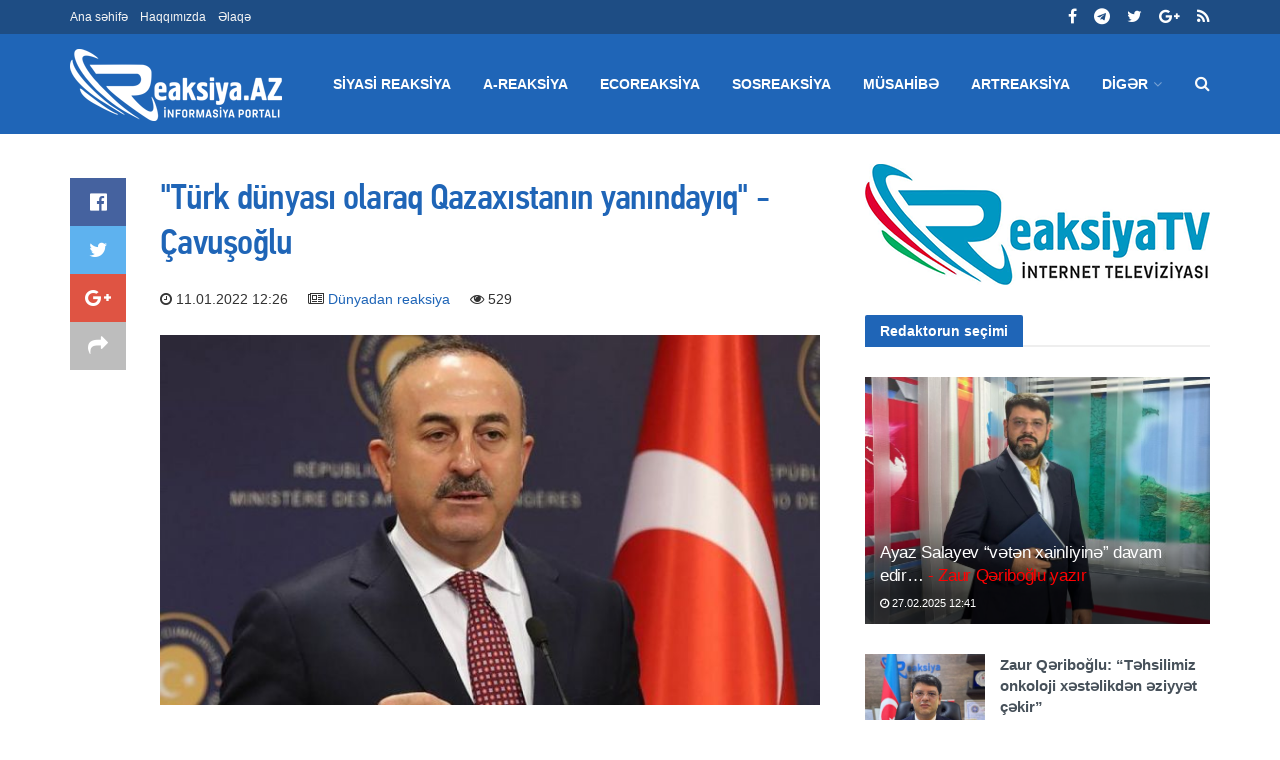

--- FILE ---
content_type: text/html; charset=UTF-8
request_url: https://reaksiya.az/news/dunyadan-reaksiya/33322
body_size: 10391
content:
<!doctype html>
<!--[if lt IE 7]> <html class="no-js lt-ie9 lt-ie8 lt-ie7" lang="en-US"> <![endif]-->
<!--[if IE 7]> <html class="no-js lt-ie9 lt-ie8" lang="en-US"> <![endif]-->
<!--[if IE 8]> <html class="no-js lt-ie9" lang="en-US"> <![endif]-->
<!--[if IE 9]> <html class="no-js lt-ie10" lang="en-US"> <![endif]-->
<!--[if gt IE 8]><!-->
<html class="no-js" lang="az" xmlns:fb="http://ogp.me/ns/fb#">
<!--<![endif]-->

<head>
    <base href="https://reaksiya.az/" />
    <title>&quot;Türk dünyası olaraq Qazaxıstanın yanındayıq&quot; - Çavuşoğlu | Reaksiya</title>
    <meta http-equiv="Content-Type" content="text/html; charset=UTF-8" />
    <meta name='viewport' content='width=device-width, initial-scale=1, user-scalable=yes' />
    <meta property="og:title" content="&quot;Türk dünyası olaraq Qazaxıstanın yanındayıq&quot; - Çavuşoğlu | Reaksiya"/>
    <meta property="og:type" content="article"/>
    <meta property="og:description" content="&quot;Türk dünyası olaraq Qazaxıstanın yanındayıq&quot; - Çavuşoğlu | Reaksiya"/>
    <meta property="og:site_name" content="Reaksiya"/>
    <meta property="og:url" content="http://reaksiya.az/news/dunyadan-reaksiya/33322"/>
    <meta property="og:image" content="https://img.reaksiya.az/news/2022/01/photo_33322.jpg"/>
    <meta property="fb:app_id" content="1626791174275709"/>
    <meta name="Copyright" content="© 2015 Netservice | www.netservice.az" />
    <meta http-equiv="Refresh" content="1800" />
    <link rel="shortcut icon" href="images/favicon.ico?v=2" />
    <link href="https://reaksiya.az/news/dunyadan-reaksiya/33322" rel="canonical" />
    <meta name="theme-color" content="#3b68d3">
    <meta name="msapplication-navbutton-color" content="#3b68d3">
    <meta name="apple-mobile-web-app-status-bar-style" content="#3b68d3">
    <script type="text/javascript">
        var jnews_ajax_url = '';
    </script>
    <link rel='dns-prefetch' href="https://fonts.googleapis.com" />
    <link rel='dns-prefetch' href="https://s.w.org" />
    <!--[if lte IE 9]><link rel="stylesheet" type="text/css" href="css/vc_lte_ie9.min.css" media="screen"><![endif]-->
    <link rel="stylesheet" href="css/fonts.css" type="text/css" media="all" />
    <link rel="stylesheet" href="css/font-awesome.min.css?v=2" type="text/css" media="all" />
    <link rel="stylesheet" href="css/custom.css?v=0.1" type="text/css" media="all" />
    <link rel="stylesheet" href="css/main.css?v=0.3" type="text/css" media="all" />
    <link rel="stylesheet" href="css/responsive.css?v=1.1" type="text/css" media="all" />
    <link rel="stylesheet" id='minit-css-css' href='css/frontend.css?v=0.2' type="text/css" media="all" />
    <link rel="stylesheet" href="css/joverlayslider.css?v=1.0" type="text/css" media="all" />

    <script type='text/javascript' src='js/jquery.js'></script>
    <script type='text/javascript' src='js/jquery-migrate.js?v=1.4.1'></script>

	<!-- Google tag (gtag.js) -->
	<script async src="https://www.googletagmanager.com/gtag/js?id=G-95BJTT1D71"></script>
	<script>
	  window.dataLayer = window.dataLayer || [];
	  function gtag(){dataLayer.push(arguments);}
	  gtag('js', new Date());

	  gtag('config', 'G-95BJTT1D71');
	</script>



</head>

<body class="page-template page-template-template-builder page-template-template-builder-php page page-id-65 jnews jsc_normal wpb-js-composer js-comp-ver-5.4.7 vc_responsive">
    <div class="jeg_ad jeg_ad_top jnews_header_top_ads">
        <div class='ads-wrapper '></div>
    </div>
    <div class="jeg_viewport">
        <div class="jeg_header_wrapper">
    <div class="jeg_header_instagram_wrapper"> </div>
    <div class="jeg_header normal">
        <div class="jeg_topbar jeg_container dark">
            <div class="container">
                <div class="jeg_nav_row">
                    <div class="jeg_nav_col jeg_nav_left jeg_nav_grow">
                        <div class="item_wrap jeg_nav_alignleft">
                            <div class="jeg_nav_item">
                                <ul class="jeg_menu jeg_top_menu">
                                    <li class="menu-item"><a href="/">Ana səhifə</a></li>
                                    <li class="menu-item"><a href="haqqimizda">Haqqımızda</a></li>
                                    <li class="menu-item"><a href="elaqe">Əlaqə</a></li>
                                </ul>
                            </div>
                        </div>
                    </div>
                    <div class="jeg_nav_col jeg_nav_center jeg_nav_normal">
                        <div class="item_wrap jeg_nav_aligncenter"> </div>
                    </div>
                    <div class="jeg_nav_col jeg_nav_right jeg_nav_normal">
                        <div class="item_wrap jeg_nav_alignright">
                            <div class="jeg_nav_item socials_widget jeg_social_icon_block nobg">
                                <a href="https://www.facebook.com/reaksiya.az" target='_blank' class="jeg_facebook"><i class="fa fa-facebook"></i> </a>
                                <a href="https://t.me/reaksiyatv" target='_blank' class="jeg_telegram"><i class="fa fa-telegram"></i> </a>
                                <a href="https://twitter.com/reaksiya" target='_blank' class="jeg_twitter"><i class="fa fa-twitter"></i> </a>
                                <a href="https://plus.google.com/u/0/109098813530764593171/posts" target='_blank' class="jeg_google-plus"><i class="fa fa-google-plus"></i> </a>
                                <a href="#" target='_blank' class="jeg_rss"><i class="fa fa-rss"></i> </a>
                            </div>
                        </div>
                    </div>
                </div>
            </div>
        </div>
        <div class="jeg_bottombar jeg_navbar jeg_container jeg_navbar_wrapper jeg_navbar_normal jeg_navbar_dark">
            <div class="container">
                <div class="jeg_nav_row">
                    <div class="jeg_nav_col jeg_nav_left jeg_nav_normal">
                        <div class="item_wrap jeg_nav_alignleft">
                            <div class="jeg_nav_item jeg_logo jeg_desktop_logo"> 
                                <a href="/" style="padding: 0 0 0 0;"><img src="images/logo.png?v=7" srcset="images/logo.png?v=7 1x, images/logo@2x.png?v=7 2x" alt="Reaksiya.az"></a>
                            </div>
                            <div class="jeg_nav_item jeg_mainmenu_wrap">
                                <ul class="jeg_menu jeg_main_menu jeg_menu_style_4">

                                    <!--                                    <li class="menu-item current-menu-ancestor"><a href="/">Home</a></li>-->

                                                                                <li class="menu-item jeg_megamenu"><a href="news/siyasi-reaksiya">Siyasi reaksiya</a></li>
                                                                                    <li class="menu-item jeg_megamenu"><a href="news/a-reaksiya">A-reaksiya</a></li>
                                                                                    <li class="menu-item jeg_megamenu"><a href="news/ecoreaksiya">Ecoreaksiya</a></li>
                                                                                    <li class="menu-item jeg_megamenu"><a href="news/sosreaksiya">Sosreaksiya</a></li>
                                                                                    <li class="menu-item jeg_megamenu"><a href="news/musahibe">Müsahibə</a></li>
                                                                                    <li class="menu-item jeg_megamenu"><a href="news/artreaksiya">Artreaksiya</a></li>
                                                                            <li class="menu-item"><a href="#">Digər</a>
                                        <ul class="sub-menu">
                                                                                                <li class="menu-item"><a href="news/dunyadan-reaksiya">Dünyadan reaksiya</a></li>
                                                                                                    <li class="menu-item"><a href="news/maraqli">Maraqlı</a></li>
                                                                                                    <li class="menu-item"><a href="news/sport-reaksiya">Sport reaksiya</a></li>
                                                                                                    <li class="menu-item"><a href="news/bizim-reaksiya">Bizim reaksiya</a></li>
                                                                                                    <li class="menu-item"><a href="news/yazar-klub">YazarKlub</a></li>
                                                                                        </ul>
                                    </li>
                                </ul>
                            </div>
                        </div>
                    </div>
                    <div class="jeg_nav_col jeg_nav_center jeg_nav_normal">
                        <div class="item_wrap jeg_nav_aligncenter"> </div>
                    </div>
                    <div class="jeg_nav_col jeg_nav_right jeg_nav_grow">
                        <div class="item_wrap jeg_nav_alignright">
                            <div class="jeg_nav_item jeg_search_wrapper search_icon jeg_search_popup_expand"> <a href="#" class="jeg_search_toggle"><i class="fa fa-search"></i></a>
                                <form action="/" method="get" class="jeg_search_form" target="_top">
                                    <input name="q" class="jeg_search_input" placeholder="Axtar..." type="text" value="" autocomplete="off">
                                    <input type="hidden" name="domains" value="reaksiya.az" />
                                    <input type="hidden" name="sitesearch" value="reaksiya.az">
                                    <input type="hidden" name="cx" value="005943032525959190534:t4j2_e38bs8" />
                                    <input type="hidden" name="cof" value="FORID:10" />
                                    <input type="hidden" name="ie" value="UTF-8" />
                                    <input type="hidden" name="b" value="search" />
                                    <button type="submit" class="jeg_search_button btn"><i class="fa fa-search"></i></button>
                                </form>
                                <div class="jeg_search_result jeg_search_hide with_result">
                                    <div class="search-result-wrapper"> </div>
                                    <div class="search-link search-noresult"> No Result </div>
                                    <div class="search-link search-all-button"> <i class="fa fa-search"></i> View All Result </div>
                                </div>
                            </div>
                        </div>
                    </div>
                </div>
            </div>
        </div>
    </div>
</div>
<div class="jeg_header_sticky">
    <div class="sticky_blankspace"></div>
    <div class="jeg_header normal">
        <div class="jeg_container">
            <div data-mode="fixed" class="jeg_stickybar jeg_navbar jeg_navbar_wrapper jeg_navbar_normal jeg_navbar_dark">
                <div class="container">
                    <div class="jeg_nav_row">
                        <div class="jeg_nav_col jeg_nav_left jeg_nav_grow">
                            <div class="item_wrap jeg_nav_alignleft">
                                <div class="jeg_nav_item jeg_mainmenu_wrap">
                                    <ul class="jeg_menu jeg_main_menu jeg_menu_style_4">
                                                                                        <li class="menu-item jeg_megamenu"><a href="news/siyasi-reaksiya">Siyasi reaksiya</a></li>
                                                                                            <li class="menu-item jeg_megamenu"><a href="news/a-reaksiya">A-reaksiya</a></li>
                                                                                            <li class="menu-item jeg_megamenu"><a href="news/ecoreaksiya">Ecoreaksiya</a></li>
                                                                                            <li class="menu-item jeg_megamenu"><a href="news/sosreaksiya">Sosreaksiya</a></li>
                                                                                            <li class="menu-item jeg_megamenu"><a href="news/musahibe">Müsahibə</a></li>
                                                                                            <li class="menu-item jeg_megamenu"><a href="news/artreaksiya">Artreaksiya</a></li>
                                                                                    <li class="menu-item"><a href="#">Digər</a>
                                            <ul class="sub-menu">
                                                                                                        <li class="menu-item"><a href="news/dunyadan-reaksiya">Dünyadan reaksiya</a></li>
                                                                                                            <li class="menu-item"><a href="news/maraqli">Maraqlı</a></li>
                                                                                                            <li class="menu-item"><a href="news/sport-reaksiya">Sport reaksiya</a></li>
                                                                                                            <li class="menu-item"><a href="news/bizim-reaksiya">Bizim reaksiya</a></li>
                                                                                                            <li class="menu-item"><a href="news/yazar-klub">YazarKlub</a></li>
                                                                                                </ul>
                                        </li>
                                    </ul>
                                </div>
                            </div>
                        </div>
                        <div class="jeg_nav_col jeg_nav_center jeg_nav_normal">
                            <div class="item_wrap jeg_nav_aligncenter"> </div>
                        </div>
                        <div class="jeg_nav_col jeg_nav_right jeg_nav_normal">
                            <div class="item_wrap jeg_nav_alignright">
                                <div class="jeg_nav_item socials_widget jeg_social_icon_block nobg">
                                    <a href="https://www.facebook.com/reaksiya.az" target='_blank' class="jeg_facebook"><i class="fa fa-facebook"></i> </a>
                                    <a href="https://t.me/reaksiyatv" target='_blank' class="jeg_telegram"><i class="fa fa-telegram"></i> </a>
                                    <a href="https://twitter.com/reaksiya" target='_blank' class="jeg_twitter"><i class="fa fa-twitter"></i> </a>
                                    <a href="https://plus.google.com/u/0/109098813530764593171/posts" target='_blank' class="jeg_google-plus"><i class="fa fa-google-plus"></i> </a>
                                    <a href="#" target='_blank' class="jeg_rss"><i class="fa fa-rss"></i> </a>
                                </div>
                                <div class="jeg_separator separator4"></div>
                                <div class="jeg_nav_item jeg_search_wrapper search_icon jeg_search_popup_expand"> <a href="#" class="jeg_search_toggle"><i class="fa fa-search"></i></a>
                                    <form action="/" method="get" class="jeg_search_form" target="_top">
                                        <input name="q" class="jeg_search_input" placeholder="Axtar..." type="text" value="" autocomplete="off">
                                        <input type="hidden" name="domains" value="reaksiya.az" />
                                        <input type="hidden" name="sitesearch" value="reaksiya.az">
                                        <input type="hidden" name="cx" value="005943032525959190534:t4j2_e38bs8" />
                                        <input type="hidden" name="cof" value="FORID:10" />
                                        <input type="hidden" name="ie" value="UTF-8" />
                                        <input type="hidden" name="b" value="search" />
                                        <button type="submit" class="jeg_search_button btn"><i class="fa fa-search"></i></button>
                                    </form>
                                    <div class="jeg_search_result jeg_search_hide with_result">
                                        <div class="search-result-wrapper"> </div>
                                        <div class="search-link search-noresult"> No Result </div>
                                        <div class="search-link search-all-button"> <i class="fa fa-search"></i> View All Result </div>
                                    </div>
                                </div>
                            </div>
                        </div>
                    </div>
                </div>
            </div>
        </div>
    </div>
</div>
<div class="jeg_navbar_mobile_wrapper">
    <div class="jeg_navbar_mobile" data-mode="scroll">
        <div class="jeg_mobile_bottombar jeg_mobile_midbar jeg_container dark">
            <div class="container">
                <div class="jeg_nav_row">
                    <div class="jeg_nav_col jeg_nav_left jeg_nav_normal">
                        <div class="item_wrap jeg_nav_alignleft">
                            <div class="jeg_nav_item"> <a href="#" class="toggle_btn jeg_mobile_toggle"><i class="fa fa-bars"></i></a></div>
                        </div>
                    </div>
                    <div class="jeg_nav_col jeg_nav_center jeg_nav_grow">
                        <div class="item_wrap jeg_nav_aligncenter">
                            <div class="jeg_nav_item jeg_mobile_logo">
                                <a href="/"><img src="images/logo.png?v=7" srcset="images/logo.png?v=7 1x, images/logo@2x.png?v=7 2x" alt="Reaksiya.az"></a>
                            </div>
                        </div>
                    </div>
                    <div class="jeg_nav_col jeg_nav_right jeg_nav_normal">
                        <div class="item_wrap jeg_nav_alignright">
                            <div class="jeg_nav_item jeg_search_wrapper jeg_search_popup_expand"> <a href="#" class="jeg_search_toggle"><i class="fa fa-search"></i></a>
                                <form action="/" method="get" class="jeg_search_form" target="_top">
                                    <input name="q" class="jeg_search_input" placeholder="Axtar..." type="text" value="" autocomplete="off">
                                    <input type="hidden" name="domains" value="reaksiya.az" />
                                    <input type="hidden" name="sitesearch" value="reaksiya.az">
                                    <input type="hidden" name="cx" value="005943032525959190534:t4j2_e38bs8" />
                                    <input type="hidden" name="cof" value="FORID:10" />
                                    <input type="hidden" name="ie" value="UTF-8" />
                                    <input type="hidden" name="b" value="search" />
                                    <button type="submit" class="jeg_search_button btn"><i class="fa fa-search"></i></button>
                                </form>
                                <div class="jeg_search_result jeg_search_hide with_result">
                                    <div class="search-result-wrapper"> </div>
                                    <div class="search-link search-noresult"> No Result </div>
                                    <div class="search-link search-all-button"> <i class="fa fa-search"></i> View All Result </div>
                                </div>
                            </div>
                        </div>
                    </div>
                </div>
            </div>
        </div>
    </div>
    <div class="sticky_blankspace" style="height: 60px;"></div>
</div>        
<div class="jeg_main">
    <div class="jeg_container">
        <div class="jeg_content">
            <div class="jeg_vc_content"> </div>
            <div class="container">
                <div class="jeg_latestpost ">
                    <div class="row">
                        <div class="jeg_main_content col-md-8">
                            
<div class="jeg_share_top_container"></div>
<div class="jeg_ad jeg_article jnews_content_top_ads">
    <div class='ads-wrapper '></div>
</div>
<div class="entry-content with-share">
    <div class="jeg_share_button share-float jeg_sticky_share clearfix share-normal">
        <div class="jeg_share_float_container">
            <div class="jeg_sharelist">
                <a href="https://www.facebook.com/sharer.php?u=http%3A%2F%2Freaksiya.az%2Fnews%2Fdunyadan-reaksiya%2F33322" class="jeg_btn-facebook expanded"><i
                            class="fa fa-facebook-official"></i><span>Share on Facebook</span></a>
                <a href="https://twitter.com/intent/tweet?text=%26quot%3BT%C3%BCrk+d%C3%BCnyas%C4%B1+olaraq+Qazax%C4%B1stan%C4%B1n+yan%C4%B1nday%C4%B1q%26quot%3B+-+%C3%87avu%C5%9Fo%C4%9Flu+%7C+Reaksiya&url=http%3A%2F%2Freaksiya.az%2Fnews%2Fdunyadan-reaksiya%2F33322"
                   class="jeg_btn-twitter expanded"><i class="fa fa-twitter"></i><span>Share on Twitter</span></a>
                <a href="https://plus.google.com/share?url=http%3A%2F%2Freaksiya.az%2Fnews%2Fdunyadan-reaksiya%2F33322" class="jeg_btn-google-plus "><i
                            class="fa fa-google-plus"></i></a>
                <div class="share-secondary">
                    <a href="https://www.linkedin.com/shareArticle?url=http%3A%2F%2Freaksiya.az%2Fnews%2Fdunyadan-reaksiya%2F33322&title=%26quot%3BT%C3%BCrk+d%C3%BCnyas%C4%B1+olaraq+Qazax%C4%B1stan%C4%B1n+yan%C4%B1nday%C4%B1q%26quot%3B+-+%C3%87avu%C5%9Fo%C4%9Flu+%7C+Reaksiya"
                       class="jeg_btn-linkedin "><i class="fa fa-linkedin"></i></a>
                    <a href="https://www.pinterest.com/pin/create/bookmarklet/?pinFave=1&url=http%3A%2F%2Freaksiya.az%2Fnews%2Fdunyadan-reaksiya%2F33322&media=https://img.reaksiya.az/news/2022/01/photo_33322.jpg&description=%26quot%3BT%C3%BCrk+d%C3%BCnyas%C4%B1+olaraq+Qazax%C4%B1stan%C4%B1n+yan%C4%B1nday%C4%B1q%26quot%3B+-+%C3%87avu%C5%9Fo%C4%9Flu+%7C+Reaksiya"
                       class="jeg_btn-pinterest "><i class="fa fa-pinterest"></i></a>
                </div>
                <a href="#" class="jeg_btn-toggle"><i class="fa fa-share"></i></a>
            </div>
        </div>
    </div>
    <div class="content-inner ">
        <h1>"Türk dünyası olaraq Qazaxıstanın yanındayıq" - Çavuşoğlu</h1>
        <p style="font-family: Arial; font-size: 14px">
            <i class="fa fa-clock-o"></i> 11.01.2022 12:26&nbsp;&nbsp;&nbsp;&nbsp;
            <i class="fa fa-newspaper-o"></i> <a href="news/dunyadan-reaksiya">Dünyadan reaksiya</a>&nbsp;&nbsp;&nbsp;&nbsp;
            <i class="fa fa-eye"></i> 529        </p>
        <figure id="attachment_171" style="width: 750px" class="wp-caption alignleft">
            <img class="size-full" src="https://img.reaksiya.az/news/2022/01/photo_33322.jpg" width="750" height="536"
                 srcset="https://img.reaksiya.az/news/2022/01/photo_33322.jpg 750w, https://img.reaksiya.az/news/2022/01/photo_33322.jpg 120w, https://img.reaksiya.az/news/2022/01/photo_33322.jpg 350w"
                 sizes="(max-width: 750px) 100vw, 750px"/>
        </figure>
                <p style="text-align: justify;">
	<strong><span style="font-size:16px;">“Türk dünyası olaraq Qazaxıstanın yanındayıq. Türkiyə olaraq da proseslərin əvvəlindən qazaxıstanlı rəsmilərlə təmasda olmuşuq”.</span></strong></p>
<p style="text-align: justify;">
	<span style="font-size:16px;">Bunu Türkiyənin xarici işlər naziri Mövlud Çavuşoğlu Türk Dövlətləri Təşkilatının (TDT) xarici işlər nazirlərinin fövqəladə toplantısında söyləyib.</span></p>
<p style="text-align: justify;">
	<span style="font-size:16px;">O vurğulayıb ki, Prezident Rəcəb Tayyib Ərdoğan başda Qazaxıstan Prezidenti Kasım-Jomart Tokayev olmaqla TDT-yə üzv ölkələrin başçıları təmasda olaraq hadisələri yaxından izləyiblər.</span></p>
<div style="text-align: justify;">
	<strong><span style="font-size:16px;"><a href="http://www.reaksiya.az/" target="_blank">Reaksiya.az</a></span></strong></div>                


        
                <div class="jeg_share_bottom_container"></div>


    </div>
</div>
    <div class='jnews_inline_related_post_wrapper right'>
        <div class='jnews_inline_related_post'>
            <div class="jeg_postblock_20 jeg_postblock jeg_module_hook jeg_pagination_nextprev jeg_col_2o3 jnews_module_47_0_5afd3d39d2c59 "
                 data-unique="jnews_module_47_0_5afd3d39d2c59">
                <div class="jeg_block_heading jeg_block_heading_5 jeg_subcat_right">
                    <h3 class="jeg_block_title"><span><a
                                    href="news/dunyadan-reaksiya">Dünyadan reaksiya</a></span>
                    </h3>
                </div>
                <div class="jeg_block_container">
                    <div class="jeg_posts jeg_load_more_flag">

                                                        <article class="jeg_post jeg_pl_sm post type-post ">
                                    <div class="jeg_thumb">
                                        <a href="news/dunyadan-reaksiya/39412-lukasenkodan-gosteris-orduda-yoxlamalar-basladi">
                                            <div class="thumbnail-container animate-lazy size-715 ">
                                                <img width="120" height="86" src="images/empty.png"
                                                     class="attachment-jnews-120x86 size-jnews-120x86 lazyload"
                                                     alt="Lukaşenkodan göstəriş: Orduda yoxlamalar başladı"
                                                     data-src="https://img.reaksiya.az/news/2026/01/photo_39412.jpg" data-sizes="auto"
                                                     data-srcset="https://img.reaksiya.az/news/2026/01/photo_39412.jpg 120w, https://img.reaksiya.az/news/2026/01/photo_39412.jpg 350w, https://img.reaksiya.az/news/2026/01/photo_39412.jpg 750w, https://img.reaksiya.az/news/2026/01/photo_39412.jpg 1140w"
                                                     data-expand="700"/>
                                            </div>
                                        </a>
                                    </div>
                                    <div class="jeg_postblock_content">
                                        <h3 class="jeg_post_title"><a
                                                    href="news/dunyadan-reaksiya/39412-lukasenkodan-gosteris-orduda-yoxlamalar-basladi">Lukaşenkodan göstəriş: Orduda yoxlamalar başladı</a></h3>
                                        <div class="jeg_post_meta">
                                            <div class="jeg_meta_date"><a href="news/dunyadan-reaksiya/39412-lukasenkodan-gosteris-orduda-yoxlamalar-basladi"><i
                                                            class="fa fa-clock-o"></i> 16.01.2026 15:06</a></div>
                                        </div>
                                    </div>
                                </article>
                                                                <article class="jeg_post jeg_pl_sm post type-post ">
                                    <div class="jeg_thumb">
                                        <a href="news/dunyadan-reaksiya/39410-iranda-3-min-etirazci-saxlanilib">
                                            <div class="thumbnail-container animate-lazy size-715 ">
                                                <img width="120" height="86" src="images/empty.png"
                                                     class="attachment-jnews-120x86 size-jnews-120x86 lazyload"
                                                     alt="İranda 3 min etirazçı saxlanılıb"
                                                     data-src="https://img.reaksiya.az/news/2026/01/photo_39410.jpg" data-sizes="auto"
                                                     data-srcset="https://img.reaksiya.az/news/2026/01/photo_39410.jpg 120w, https://img.reaksiya.az/news/2026/01/photo_39410.jpg 350w, https://img.reaksiya.az/news/2026/01/photo_39410.jpg 750w, https://img.reaksiya.az/news/2026/01/photo_39410.jpg 1140w"
                                                     data-expand="700"/>
                                            </div>
                                        </a>
                                    </div>
                                    <div class="jeg_postblock_content">
                                        <h3 class="jeg_post_title"><a
                                                    href="news/dunyadan-reaksiya/39410-iranda-3-min-etirazci-saxlanilib">İranda 3 min etirazçı saxlanılıb</a></h3>
                                        <div class="jeg_post_meta">
                                            <div class="jeg_meta_date"><a href="news/dunyadan-reaksiya/39410-iranda-3-min-etirazci-saxlanilib"><i
                                                            class="fa fa-clock-o"></i> 16.01.2026 14:58</a></div>
                                        </div>
                                    </div>
                                </article>
                                                                <article class="jeg_post jeg_pl_sm post type-post ">
                                    <div class="jeg_thumb">
                                        <a href="news/dunyadan-reaksiya/39408-iran-turkiyeni-hedeledi-abs-bazalari-legitim-hedef-elan-edildi">
                                            <div class="thumbnail-container animate-lazy size-715 ">
                                                <img width="120" height="86" src="images/empty.png"
                                                     class="attachment-jnews-120x86 size-jnews-120x86 lazyload"
                                                     alt="İran Türkiyəni hədələdi – ABŞ bazaları legitim hədəf elan edildi"
                                                     data-src="https://img.reaksiya.az/news/2026/01/photo_39408.jpg" data-sizes="auto"
                                                     data-srcset="https://img.reaksiya.az/news/2026/01/photo_39408.jpg 120w, https://img.reaksiya.az/news/2026/01/photo_39408.jpg 350w, https://img.reaksiya.az/news/2026/01/photo_39408.jpg 750w, https://img.reaksiya.az/news/2026/01/photo_39408.jpg 1140w"
                                                     data-expand="700"/>
                                            </div>
                                        </a>
                                    </div>
                                    <div class="jeg_postblock_content">
                                        <h3 class="jeg_post_title"><a
                                                    href="news/dunyadan-reaksiya/39408-iran-turkiyeni-hedeledi-abs-bazalari-legitim-hedef-elan-edildi">İran Türkiyəni hədələdi – ABŞ bazaları legitim hədəf elan edildi</a></h3>
                                        <div class="jeg_post_meta">
                                            <div class="jeg_meta_date"><a href="news/dunyadan-reaksiya/39408-iran-turkiyeni-hedeledi-abs-bazalari-legitim-hedef-elan-edildi"><i
                                                            class="fa fa-clock-o"></i> 16.01.2026 14:56</a></div>
                                        </div>
                                    </div>
                                </article>
                                                                <article class="jeg_post jeg_pl_sm post type-post ">
                                    <div class="jeg_thumb">
                                        <a href="news/dunyadan-reaksiya/39406-etirazlar-mescidleri-yandirdi">
                                            <div class="thumbnail-container animate-lazy size-715 ">
                                                <img width="120" height="86" src="images/empty.png"
                                                     class="attachment-jnews-120x86 size-jnews-120x86 lazyload"
                                                     alt="Etirazlar məscidləri yandırdı"
                                                     data-src="https://img.reaksiya.az/news/2026/01/photo_39406.jpg" data-sizes="auto"
                                                     data-srcset="https://img.reaksiya.az/news/2026/01/photo_39406.jpg 120w, https://img.reaksiya.az/news/2026/01/photo_39406.jpg 350w, https://img.reaksiya.az/news/2026/01/photo_39406.jpg 750w, https://img.reaksiya.az/news/2026/01/photo_39406.jpg 1140w"
                                                     data-expand="700"/>
                                            </div>
                                        </a>
                                    </div>
                                    <div class="jeg_postblock_content">
                                        <h3 class="jeg_post_title"><a
                                                    href="news/dunyadan-reaksiya/39406-etirazlar-mescidleri-yandirdi">Etirazlar məscidləri yandırdı</a></h3>
                                        <div class="jeg_post_meta">
                                            <div class="jeg_meta_date"><a href="news/dunyadan-reaksiya/39406-etirazlar-mescidleri-yandirdi"><i
                                                            class="fa fa-clock-o"></i> 09.01.2026 17:23</a></div>
                                        </div>
                                    </div>
                                </article>
                                                                <article class="jeg_post jeg_pl_sm post type-post ">
                                    <div class="jeg_thumb">
                                        <a href="news/dunyadan-reaksiya/39404-pezeskiandan-novbeti-cairis-xalqin-telebleri-nezere-alinmalidir">
                                            <div class="thumbnail-container animate-lazy size-715 ">
                                                <img width="120" height="86" src="images/empty.png"
                                                     class="attachment-jnews-120x86 size-jnews-120x86 lazyload"
                                                     alt="Pezeşkiandan növbəti çağırış – “Xalqın tələbləri nəzərə alınmalıdır”"
                                                     data-src="https://img.reaksiya.az/news/2026/01/photo_39404.jpg" data-sizes="auto"
                                                     data-srcset="https://img.reaksiya.az/news/2026/01/photo_39404.jpg 120w, https://img.reaksiya.az/news/2026/01/photo_39404.jpg 350w, https://img.reaksiya.az/news/2026/01/photo_39404.jpg 750w, https://img.reaksiya.az/news/2026/01/photo_39404.jpg 1140w"
                                                     data-expand="700"/>
                                            </div>
                                        </a>
                                    </div>
                                    <div class="jeg_postblock_content">
                                        <h3 class="jeg_post_title"><a
                                                    href="news/dunyadan-reaksiya/39404-pezeskiandan-novbeti-cairis-xalqin-telebleri-nezere-alinmalidir">Pezeşkiandan növbəti çağırış – “Xalqın tələbləri nəzərə alınmalıdır”</a></h3>
                                        <div class="jeg_post_meta">
                                            <div class="jeg_meta_date"><a href="news/dunyadan-reaksiya/39404-pezeskiandan-novbeti-cairis-xalqin-telebleri-nezere-alinmalidir"><i
                                                            class="fa fa-clock-o"></i> 09.01.2026 17:20</a></div>
                                        </div>
                                    </div>
                                </article>
                                                                <article class="jeg_post jeg_pl_sm post type-post ">
                                    <div class="jeg_thumb">
                                        <a href="news/dunyadan-reaksiya/39402-zalujni-rusiya-muharibeni-bitirmeye-yox-uzunmuddetli-qarsidurmaya-hazirlasir">
                                            <div class="thumbnail-container animate-lazy size-715 ">
                                                <img width="120" height="86" src="images/empty.png"
                                                     class="attachment-jnews-120x86 size-jnews-120x86 lazyload"
                                                     alt="Zalujnı: Rusiya müharibəni bitirməyə yox, uzunmüddətli qarşıdurmaya hazırlaşır"
                                                     data-src="https://img.reaksiya.az/news/2026/01/photo_39402.jpg" data-sizes="auto"
                                                     data-srcset="https://img.reaksiya.az/news/2026/01/photo_39402.jpg 120w, https://img.reaksiya.az/news/2026/01/photo_39402.jpg 350w, https://img.reaksiya.az/news/2026/01/photo_39402.jpg 750w, https://img.reaksiya.az/news/2026/01/photo_39402.jpg 1140w"
                                                     data-expand="700"/>
                                            </div>
                                        </a>
                                    </div>
                                    <div class="jeg_postblock_content">
                                        <h3 class="jeg_post_title"><a
                                                    href="news/dunyadan-reaksiya/39402-zalujni-rusiya-muharibeni-bitirmeye-yox-uzunmuddetli-qarsidurmaya-hazirlasir">Zalujnı: Rusiya müharibəni bitirməyə yox, uzunmüddətli qarşıdurmaya hazırlaşır</a></h3>
                                        <div class="jeg_post_meta">
                                            <div class="jeg_meta_date"><a href="news/dunyadan-reaksiya/39402-zalujni-rusiya-muharibeni-bitirmeye-yox-uzunmuddetli-qarsidurmaya-hazirlasir"><i
                                                            class="fa fa-clock-o"></i> 09.01.2026 17:17</a></div>
                                        </div>
                                    </div>
                                </article>
                                                    </div>
                </div>

            </div>
        </div>
    </div>
    
<div class="jeg_ad jeg_article jnews_content_bottom_ads">
    <div class='ads-wrapper '>
        <div id="kt_informer"></div>
		    </div>
</div>
<script>
    if (window.innerWidth < 768) {
        jQuery('#kt_informer').html('<iframe src="https://karabakhtoday.com/informer.php?limit=2" width="100%" height="90" style="border: 0;margin:20px auto;" scrolling="no"></iframe>');
    } else {
        jQuery('#kt_informer').html('<iframe src="https://karabakhtoday.com/informer.php" width="100%" height="90" style="border: 0;margin:20px auto;" scrolling="no"></iframe>');
    }
</script>

<div class="jnews_comment_container">
    <div id="comments" class="comment-wrapper section" data-type="facebook" data-id="1723271634571136">
        <!--        <h3 class='comment-heading'>Discussion about this post</h3>-->

        <p style="  padding: 8px 0px;
background: #1f65b7;
color: #fff;
width: 100%;
float: left;
cursor: pointer;
text-align: center;"><b style="color:#fff;">Şərhlər</b></p>
        <div id="normalyorum">
            <div style="padding:20px;">
                <div id="disqus_thread"></div>
            </div>
        </div>
        <div id="facebookyorum">
            <div class="fb-comments" data-num-posts="5" data-width="650" data-href="https://reaksiya.az//news/dunyadan-reaksiya/33322"></div>
            <div id="fb-root"></div>
        </div>
    </div>
</div>                        </div>
                        <div class="jeg_sidebar left __jeg_sticky_sidebar col-sm-4">
                            
<a href="http://reaksiyatv.com" target="_blank"><img src="images/reaksiyatv.png" style="width: 100%;margin-bottom:30px;" /></a>
    <div class="widget widget_jnews_module_block_19" id="jnews_module_block_19-3">
        <div class="jeg_postblock_19 jeg_postblock jeg_module_hook jeg_pagination_disable jeg_col_1o3 jnews_module_65_2_5b07c78eaae18 " data-unique="jnews_module_65_2_5b07c78eaae18">
            <div class="jeg_block_heading jeg_block_heading_1 jeg_subcat_right">
                <h3 class="jeg_block_title"><span>Redaktorun seçimi</span></h3>
            </div>
            <div class="jeg_block_container">
                <div class="jeg_posts">
                                                <article class="jeg_post jeg_pl_md_box post-51 post type-post status-publish format-standard has-post-thumbnail hentry category-apple category-gear category-security category-smartphone tag-best-iphone-7-deals tag-ces-2017 tag-iphone-7 tag-nintendo-switch tag-ps4-pro tag-sillicon-valley">
                                <div class="box_wrap">
                                    <div class="jeg_thumb">
                                        <a href="news/bizim-reaksiya/39066-ayaz-salayev-veten-xainliyine-davam-edir">
                                            <div class="thumbnail-container animate-lazy size-715 "><img width="120" height="86" src="images/empty.png" class="attachment-jnews-120x86 size-jnews-120x86 lazyload" alt="Ayaz Salayev “vətən xainliyinə” davam edir… - Zaur Qəriboğlu yazır" data-src="https://img.reaksiya.az/news/2025/02/photo_39066.jpg" data-sizes="auto" data-srcset="https://img.reaksiya.az/news/2025/02/photo_39066.jpg 120w, https://img.reaksiya.az/news/2025/02/photo_39066.jpg 350w, https://img.reaksiya.az/news/2025/02/photo_39066.jpg 750w, https://img.reaksiya.az/news/2025/02/photo_39066.jpg 1140w" data-expand="700" /></div>
                                        </a>
                                    </div>
                                    <div class="jeg_postblock_content">
                                        <h3 class="jeg_post_title"> <a href="news/bizim-reaksiya/39066-ayaz-salayev-veten-xainliyine-davam-edir">Ayaz Salayev “vətən xainliyinə” davam edir…<font color='red'> - Zaur Qəriboğlu yazır</font></a> </h3>
                                        <div class="jeg_post_meta">
                                            <div class="jeg_meta_date"><a href="news/bizim-reaksiya/39066-ayaz-salayev-veten-xainliyine-davam-edir"><i class="fa fa-clock-o"></i> 27.02.2025 12:41</a></div>
                                        </div>
                                    </div>
                                </div>
                            </article>
                                                <div class="jeg_postsmall jeg_load_more_flag">
                                                        <article class="jeg_post jeg_pl_sm post type-post">
                                    <div class="jeg_thumb">
                                        <a href="news/bizim-reaksiya/36987-zaur-qeribolu-tehsilimiz-onkoloji-xestelikden-eziyyet-cekir">
                                            <div class="thumbnail-container animate-lazy size-715 "><img width="120" height="86" src="images/empty.png" class="attachment-jnews-120x86 size-jnews-120x86 lazyload" alt="Zaur Qəriboğlu: “Təhsilimiz onkoloji xəstəlikdən əziyyət çəkir”" data-src="https://img.reaksiya.az/news/2024/02/photo_36987.jpg" data-sizes="auto" data-srcset="https://img.reaksiya.az/news/2024/02/photo_36987.jpg 120w, https://img.reaksiya.az/news/2024/02/photo_36987.jpg 350w, https://img.reaksiya.az/news/2024/02/photo_36987.jpg 750w, https://img.reaksiya.az/news/2024/02/photo_36987.jpg 1140w" data-expand="700" /></div>
                                        </a>
                                    </div>
                                    <div class="jeg_postblock_content">
                                        <h3 class="jeg_post_title"> <a href="news/bizim-reaksiya/36987-zaur-qeribolu-tehsilimiz-onkoloji-xestelikden-eziyyet-cekir">Zaur Qəriboğlu: “Təhsilimiz onkoloji xəstəlikdən əziyyət çəkir”</a> </h3>
                                        <div class="jeg_post_meta">
                                            <div class="jeg_meta_date"><a href="news/bizim-reaksiya/36987-zaur-qeribolu-tehsilimiz-onkoloji-xestelikden-eziyyet-cekir"><i class="fa fa-clock-o"></i> 20.02.2024 20:17</a></div>
                                        </div>
                                    </div>
                                </article>

                                                                <article class="jeg_post jeg_pl_sm post type-post">
                                    <div class="jeg_thumb">
                                        <a href="news/sosreaksiya/35830-qerbi-azerbaycan-icmasinin-sumqayit-numayendeliyi-yaradildi">
                                            <div class="thumbnail-container animate-lazy size-715 "><img width="120" height="86" src="images/empty.png" class="attachment-jnews-120x86 size-jnews-120x86 lazyload" alt="Qərbi Azərbaycan İcmasının Sumqayıt nümayəndəliyi yaradıldı - FOTO" data-src="https://img.reaksiya.az/news/2023/07/photo_35830.jpg" data-sizes="auto" data-srcset="https://img.reaksiya.az/news/2023/07/photo_35830.jpg 120w, https://img.reaksiya.az/news/2023/07/photo_35830.jpg 350w, https://img.reaksiya.az/news/2023/07/photo_35830.jpg 750w, https://img.reaksiya.az/news/2023/07/photo_35830.jpg 1140w" data-expand="700" /></div>
                                        </a>
                                    </div>
                                    <div class="jeg_postblock_content">
                                        <h3 class="jeg_post_title"> <a href="news/sosreaksiya/35830-qerbi-azerbaycan-icmasinin-sumqayit-numayendeliyi-yaradildi">Qərbi Azərbaycan İcmasının Sumqayıt nümayəndəliyi yaradıldı<font color='red'> - FOTO</font></a> </h3>
                                        <div class="jeg_post_meta">
                                            <div class="jeg_meta_date"><a href="news/sosreaksiya/35830-qerbi-azerbaycan-icmasinin-sumqayit-numayendeliyi-yaradildi"><i class="fa fa-clock-o"></i> 19.07.2023 20:39</a></div>
                                        </div>
                                    </div>
                                </article>

                                                                <article class="jeg_post jeg_pl_sm post type-post">
                                    <div class="jeg_thumb">
                                        <a href="news/bizim-reaksiya/35689-kisilik-imam-huseyn-kimi-balalariyla-dovletini-qorumaq-ucun-sehid-olmaqdir">
                                            <div class="thumbnail-container animate-lazy size-715 "><img width="120" height="86" src="images/empty.png" class="attachment-jnews-120x86 size-jnews-120x86 lazyload" alt="Kişilik İmam Hüseyn kimi balalarıyla dövlətini qorumaq üçün şəhid olmaqdır! - Zaur Qəriboğlu yazır.." data-src="https://img.reaksiya.az/news/2023/04/photo_35689.jpg" data-sizes="auto" data-srcset="https://img.reaksiya.az/news/2023/04/photo_35689.jpg 120w, https://img.reaksiya.az/news/2023/04/photo_35689.jpg 350w, https://img.reaksiya.az/news/2023/04/photo_35689.jpg 750w, https://img.reaksiya.az/news/2023/04/photo_35689.jpg 1140w" data-expand="700" /></div>
                                        </a>
                                    </div>
                                    <div class="jeg_postblock_content">
                                        <h3 class="jeg_post_title"> <a href="news/bizim-reaksiya/35689-kisilik-imam-huseyn-kimi-balalariyla-dovletini-qorumaq-ucun-sehid-olmaqdir">Kişilik İmam Hüseyn kimi balalarıyla dövlətini qorumaq üçün şəhid olmaqdır!<font color='red'> - Zaur Qəriboğlu yazır..</font></a> </h3>
                                        <div class="jeg_post_meta">
                                            <div class="jeg_meta_date"><a href="news/bizim-reaksiya/35689-kisilik-imam-huseyn-kimi-balalariyla-dovletini-qorumaq-ucun-sehid-olmaqdir"><i class="fa fa-clock-o"></i> 07.04.2023 17:59</a></div>
                                        </div>
                                    </div>
                                </article>

                                                    </div>
                </div>
            </div>

        </div>
    </div>

<div class="widget widget_jnews_module_block_21" id="jnews_module_block_21-2">
    <div class="jeg_postblock_21 jeg_postblock jeg_module_hook jeg_pagination_disable jeg_col_1o3">
        <div class="jeg_block_heading jeg_block_heading_5 jeg_subcat_right">
            <h3 class="jeg_block_title"><span>Çox oxunanlar<strong></strong></span></h3>
        </div>
        <div class="jeg_block_container">
            <div class="jeg_posts jeg_load_more_flag">
                                    <article class="jeg_post jeg_pl_sm post type-post">
                        <div class="jeg_thumb">
                            <a href="news/siyasi-reaksiya/39416-zaur-qeribolu-sahin-bairovla-gorusdu">
                                <div class="thumbnail-container animate-lazy size-715 "><img width="120" height="86" src="images/empty.png" class="attachment-jnews-120x86 size-jnews-120x86 lazyload" alt="Zaur Qəriboğlu Şahin Bağırovla görüşdü - VİDEO" data-src="https://img.reaksiya.az/news/2026/01/photo_39416.jpg" data-sizes="auto" data-srcset="https://img.reaksiya.az/news/2026/01/photo_39416.jpg 120w, https://img.reaksiya.az/news/2026/01/photo_39416.jpg 350w, https://img.reaksiya.az/news/2026/01/photo_39416.jpg 750w, https://img.reaksiya.az/news/2026/01/photo_39416.jpg 1140w" data-expand="700" /></div>
                            </a>
                        </div>
                        <div class="jeg_postblock_content">
                            <h3 class="jeg_post_title"> <a href="news/siyasi-reaksiya/39416-zaur-qeribolu-sahin-bairovla-gorusdu">Zaur Qəriboğlu Şahin Bağırovla görüşdü<font color=red> - VİDEO</font></a> </h3>
                            <div class="jeg_post_meta">
                                <div class="jeg_meta_date"><a href="news/siyasi-reaksiya/39416-zaur-qeribolu-sahin-bairovla-gorusdu"><i class="fa fa-clock-o"></i> 19.01.2026 19:57</a></div>
                            </div>
                        </div>
                    </article>
                                        <article class="jeg_post jeg_pl_sm post type-post">
                        <div class="jeg_thumb">
                            <a href="news/sosreaksiya/39415-20-yanvar-esaretin-kirildii-geceden-tam-egemenlie">
                                <div class="thumbnail-container animate-lazy size-715 "><img width="120" height="86" src="images/empty.png" class="attachment-jnews-120x86 size-jnews-120x86 lazyload" alt="20 Yanvar: Esaretin Kırıldığı Geceden Tam Egemenliğe" data-src="https://img.reaksiya.az/news/2026/01/photo_39415.jpg" data-sizes="auto" data-srcset="https://img.reaksiya.az/news/2026/01/photo_39415.jpg 120w, https://img.reaksiya.az/news/2026/01/photo_39415.jpg 350w, https://img.reaksiya.az/news/2026/01/photo_39415.jpg 750w, https://img.reaksiya.az/news/2026/01/photo_39415.jpg 1140w" data-expand="700" /></div>
                            </a>
                        </div>
                        <div class="jeg_postblock_content">
                            <h3 class="jeg_post_title"> <a href="news/sosreaksiya/39415-20-yanvar-esaretin-kirildii-geceden-tam-egemenlie">20 Yanvar: Esaretin Kırıldığı Geceden Tam Egemenliğe</a> </h3>
                            <div class="jeg_post_meta">
                                <div class="jeg_meta_date"><a href="news/sosreaksiya/39415-20-yanvar-esaretin-kirildii-geceden-tam-egemenlie"><i class="fa fa-clock-o"></i> 19.01.2026 14:27</a></div>
                            </div>
                        </div>
                    </article>
                                </div>
        </div>
    </div>
</div>
    


<div id="fb-root"></div>
<script>(function(d, s, id) {
        var js, fjs = d.getElementsByTagName(s)[0];
        if (d.getElementById(id)) return;
        js = d.createElement(s); js.id = id;
        js.src = "//connect.facebook.net/en_GB/sdk.js#xfbml=1&version=v2.5&appId=428981240600219";
        fjs.parentNode.insertBefore(js, fjs);
    }(document, 'script', 'facebook-jssdk'));</script>

<div class="fb-page" data-href="https://www.facebook.com/reaksiya.az" data-width="330" data-height="336" data-small-header="false" data-adapt-container-width="true" data-hide-cover="false" data-show-facepile="true" data-show-posts="true"><div class="fb-xfbml-parse-ignore"><blockquote cite="https://www.facebook.com/reaksiya.az"><a href="https://www.facebook.com/reaksiya.az">Reaksiya</a></blockquote></div></div>
                        </div>
                    </div>
                </div>
            </div>
        </div>
        <div class="jeg_ad jnews_above_footer_ads">
            <div class='ads-wrapper '></div>
        </div>
    </div>
</div>        <div class="footer-holder" id="footer" data-id="footer">
    <div class="jeg_footer jeg_footer_3 normal">
        <div class="jeg_footer_container jeg_container">
            <div class="jeg_footer_content">
                <div class="container">
                    <div class="row">
                        <div class="jeg_footer_primary clearfix">
                            <div class="col-md-3 footer_column">
                                <div class="footer_widget widget_jnews_about" id="jnews_about-3">
                                    <div class="jeg_about "> <a class="footer_logo" href="#"> <img src="images/logo.png?v=7" srcset="images/logo.png?v=7 1x, images/logo@2x.png?v=7 2x" alt="Reaksia.az" data-pin-no-hover="true"> </a>
                                        <p style="margin-bottom: 4px"><i class="fa fa-globe" style="margin-right: 8px"></i> www.reaksiya.az</p>
                                        <p><i class="fa fa-envelope" style="margin-right: 8px"></i> <a href="/cdn-cgi/l/email-protection" class="__cf_email__" data-cfemail="751c1b131a350710141e061c0c145b140f">[email&#160;protected]</a></p>
                                    </div>
                                </div>
                            </div>
                            <div class="col-md-6 footer_column">
                                <div class="footer_widget widget_categories" id="categories-4">
                                    <ul>
                                                                                        <li><a href="news/siyasi-reaksiya" title="Siyasi reaksiya">Siyasi reaksiya</a></li>
                                                                                            <li><a href="news/a-reaksiya" title="A-reaksiya">A-reaksiya</a></li>
                                                                                            <li><a href="news/ecoreaksiya" title="Ecoreaksiya">Ecoreaksiya</a></li>
                                                                                            <li><a href="news/sosreaksiya" title="Sosreaksiya">Sosreaksiya</a></li>
                                                                                            <li><a href="news/musahibe" title="Müsahibə">Müsahibə</a></li>
                                                                                            <li><a href="news/artreaksiya" title="Artreaksiya">Artreaksiya</a></li>
                                                                                            <li><a href="news/dunyadan-reaksiya" title="Dünyadan reaksiya">Dünyadan reaksiya</a></li>
                                                                                            <li><a href="news/maraqli" title="Maraqlı">Maraqlı</a></li>
                                                                                            <li><a href="news/sport-reaksiya" title="Sport reaksiya">Sport reaksiya</a></li>
                                                                                            <li><a href="news/bizim-reaksiya" title="Bizim reaksiya">Bizim reaksiya</a></li>
                                                                                            <li><a href="news/yazar-klub" title="YazarKlub">YazarKlub</a></li>
                                                                                </ul>
                                </div>
                            </div>

                            <div class="col-md-3 footer_column">
                                <div class="footer_widget widget_jnews_social" id="jnews_social-2">
                                    <div class="jeg_social_wrap ">
                                        <p> <strong>Bizi izləyin</strong> </p>
                                        <div class="socials_widget square">
                                            <a href="https://www.facebook.com/reaksiya.az" target="_blank" class="jeg_facebook"> <i class="fa fa-facebook" ></i> </a>
                                            <a href="https://t.me/reaksiyatv" target="_blank" class="jeg_telegram"> <i class="fa fa-telegram" ></i> </a>
                                            <a href="https://twitter.com/reaksiya" target="_blank" class="jeg_twitter"> <i class="fa fa-twitter" ></i> </a>
                                            <a href="https://plus.google.com/u/0/109098813530764593171/posts" target="_blank" class="jeg_google-plus"> <i class="fa fa-google-plus" ></i> </a>
                                        </div>
                                    </div>
                                </div>
                            </div>

                        </div>
                    </div>
                </div>
            </div>
            <div class="jeg_footer_bottom clearfix">
                <div class="container">
                    <div class="footer_right">
                        <ul class="jeg_menu_footer">
                            <li class="menu-item"><a href="/">Ana səhifə</a></li>
                            <li class="menu-item"><a href="haqqimizda">Haqqımızda</a></li>
                            <li class="menu-item"><a href="elaqe">Əlaqə</a></li>
                        </ul>
                    </div>
                    <p class="copyright">
                        Məlumatdan istifadə etdikdə istinad mütləqdir. Məlumat internet səhifələrində istifadə edildikdə müvafiq keçidin qoyulması mütləqdir.
                        <br/>&copy; 2015-2026 Reaksiya Media Group. Qaynar xətt (+994 12) 409-99-10.
                        Sayt <a href="http://netservice.az" title="">NetService</a> studiyası tərəfindən hazırlanıb.
                    </p>
                </div>
            </div>
        </div>
    </div>
</div>        <div class="jscroll-to-top"> <a href="#back-to-top" class="jscroll-to-top_link"><i class="fa fa-angle-up"></i></a> </div>
    </div>
    <div id="jeg_off_canvas" class="normal"> <a href="#" class="jeg_menu_close"><i class="fa fa-times"></i></a>
        <div class="jeg_bg_overlay"></div>
        <div class="jeg_mobile_wrapper">
            <div class="nav_wrap">
                <div class="item_main">
                                        <div class="jeg_aside_item">
                        <ul class="jeg_mobile_menu">
                            <li class="menu-item current-menu-ancestor"><a href="/">Ana səhifə</a></li>
                                                            <li class="menu-item"><a href="news/siyasi-reaksiya">Siyasi reaksiya</a></li>
                                                            <li class="menu-item"><a href="news/a-reaksiya">A-reaksiya</a></li>
                                                            <li class="menu-item"><a href="news/ecoreaksiya">Ecoreaksiya</a></li>
                                                            <li class="menu-item"><a href="news/sosreaksiya">Sosreaksiya</a></li>
                                                            <li class="menu-item"><a href="news/musahibe">Müsahibə</a></li>
                                                            <li class="menu-item"><a href="news/artreaksiya">Artreaksiya</a></li>
                                                            <li class="menu-item"><a href="news/dunyadan-reaksiya">Dünyadan reaksiya</a></li>
                                                            <li class="menu-item"><a href="news/maraqli">Maraqlı</a></li>
                                                            <li class="menu-item"><a href="news/sport-reaksiya">Sport reaksiya</a></li>
                                                            <li class="menu-item"><a href="news/bizim-reaksiya">Bizim reaksiya</a></li>
                                                            <li class="menu-item"><a href="news/yazar-klub">YazarKlub</a></li>
                                                                                </ul>
                    </div>
                </div>
                <div class="item_bottom">
                    <div class="jeg_aside_item socials_widget nobg">
                        <a href="https://www.facebook.com/reaksiya.az" target='_blank' class="jeg_facebook"><i class="fa fa-facebook"></i> </a>
                        <a href="https://twitter.com/reaksiya" target='_blank' class="jeg_twitter"><i class="fa fa-twitter"></i> </a>
                        <a href="https://plus.google.com/u/0/109098813530764593171/posts" target='_blank' class="jeg_google-plus"><i class="fa fa-google-plus"></i> </a>
                        <a href="#" target='_blank' class="jeg_rss"><i class="fa fa-rss"></i> </a>
                    </div>
                    <div class="jeg_aside_item jeg_aside_copyright">
                        <p>&copy; 2026 Reaksiya.az.</p>
                    </div>
                </div>
            </div>
        </div>
    </div>
    <script data-cfasync="false" src="/cdn-cgi/scripts/5c5dd728/cloudflare-static/email-decode.min.js"></script><script type="text/javascript">
        var jfla = []
    </script>
    <script type="text/javascript">
        (function() {
            function addEventListener(element, event, handler) {
                if (element.addEventListener) {
                    element.addEventListener(event, handler, false);
                } else if (element.attachEvent) {
                    element.attachEvent('on' + event, handler);
                }
            }

            function maybePrefixUrlField() {
                if (this.value.trim() !== '' && this.value.indexOf('http') !== 0) {
                    this.value = "http://" + this.value;
                }
            }
            var urlFields = document.querySelectorAll('.mc4wp-form input[type="url"]');
            if (urlFields && urlFields.length > 0) {
                for (var j = 0; j < urlFields.length; j++) {
                    addEventListener(urlFields[j], 'blur', maybePrefixUrlField);
                }
            }
            var testInput = document.createElement('input');
            testInput.setAttribute('type', 'date');
            if (testInput.type !== 'date') {
                var dateFields = document.querySelectorAll('.mc4wp-form input[type="date"]');
                for (var i = 0; i < dateFields.length; i++) {
                    if (!dateFields[i].placeholder) {
                        dateFields[i].placeholder = 'YYYY-MM-DD';
                    }
                    if (!dateFields[i].pattern) {
                        dateFields[i].pattern = '[0-9]{4}-(0[1-9]|1[012])-(0[1-9]|1[0-9]|2[0-9]|3[01])';
                    }
                }
            }
        })();
    </script>
    <!--[if lt IE 9]><script type='text/javascript' src='js/html5shiv.min.js'></script><![endif]-->
    <!--[if lte IE 9]><script type='text/javascript' src='js/placeholders.min.js'></script><![endif]-->
    <script type='text/javascript'>
        var _wpmejsSettings = {
            "pluginPath": "\/tech\/wp-includes\/js\/mediaelement\/",
            "classPrefix": "mejs-",
            "stretching": "responsive"
        };
        var jnewsoption = {
            "popup_script": "magnific",
            "single_gallery": "",
            "ismobile": "",
            "isie": "",
            "sidefeed_ajax": "",
            "lang": "en_US",
            "module_prefix": "jnews_module_ajax_",
            "live_search": "1",
            "postid": "0",
            "isblog": "",
            "admin_bar": "0",
            "rtl": "0",
            "gif": ""
        };
    </script>
    <script async type='text/javascript' src='js/scripts.js'></script>
<!--    <script async type='text/javascript' src='js/frontend.js?v=1.7'></script>-->
    <script async type='text/javascript' src='js/frontend.min.js?v=1.4'></script>
    <script async type='text/javascript' src='js/isotope.pkgd.min.js'></script>
<!--    <script async type='text/javascript' src='js/metafizzy.js?v=3'></script>-->


    <!--FROM OLD-->

    <script>
        (function(i,s,o,g,r,a,m){i['GoogleAnalyticsObject']=r;i[r]=i[r]||function(){
            (i[r].q=i[r].q||[]).push(arguments)},i[r].l=1*new Date();a=s.createElement(o),
            m=s.getElementsByTagName(o)[0];a.async=1;a.src=g;m.parentNode.insertBefore(a,m)
        })(window,document,'script','//www.google-analytics.com/analytics.js','ga');

        ga('create', 'UA-63652897-1', 'auto');
        ga('send', 'pageview');

    </script>
    <script>
        window.fbAsyncInit = function() {
            FB.init({
                appId      : '1626791174275709',
                xfbml      : true,
                version    : 'v2.4'
            });
        };

        (function(d, s, id){
            var js, fjs = d.getElementsByTagName(s)[0];
            if (d.getElementById(id)) {return;}
            js = d.createElement(s); js.id = id;
            js.src = "//connect.facebook.net/en_US/sdk.js";
            fjs.parentNode.insertBefore(js, fjs);
        }(document, 'script', 'facebook-jssdk'));
    </script>


<script defer src="https://static.cloudflareinsights.com/beacon.min.js/vcd15cbe7772f49c399c6a5babf22c1241717689176015" integrity="sha512-ZpsOmlRQV6y907TI0dKBHq9Md29nnaEIPlkf84rnaERnq6zvWvPUqr2ft8M1aS28oN72PdrCzSjY4U6VaAw1EQ==" data-cf-beacon='{"version":"2024.11.0","token":"13902bfee1cd4abfa117a5a0e6fa262a","r":1,"server_timing":{"name":{"cfCacheStatus":true,"cfEdge":true,"cfExtPri":true,"cfL4":true,"cfOrigin":true,"cfSpeedBrain":true},"location_startswith":null}}' crossorigin="anonymous"></script>
</body>

</html>